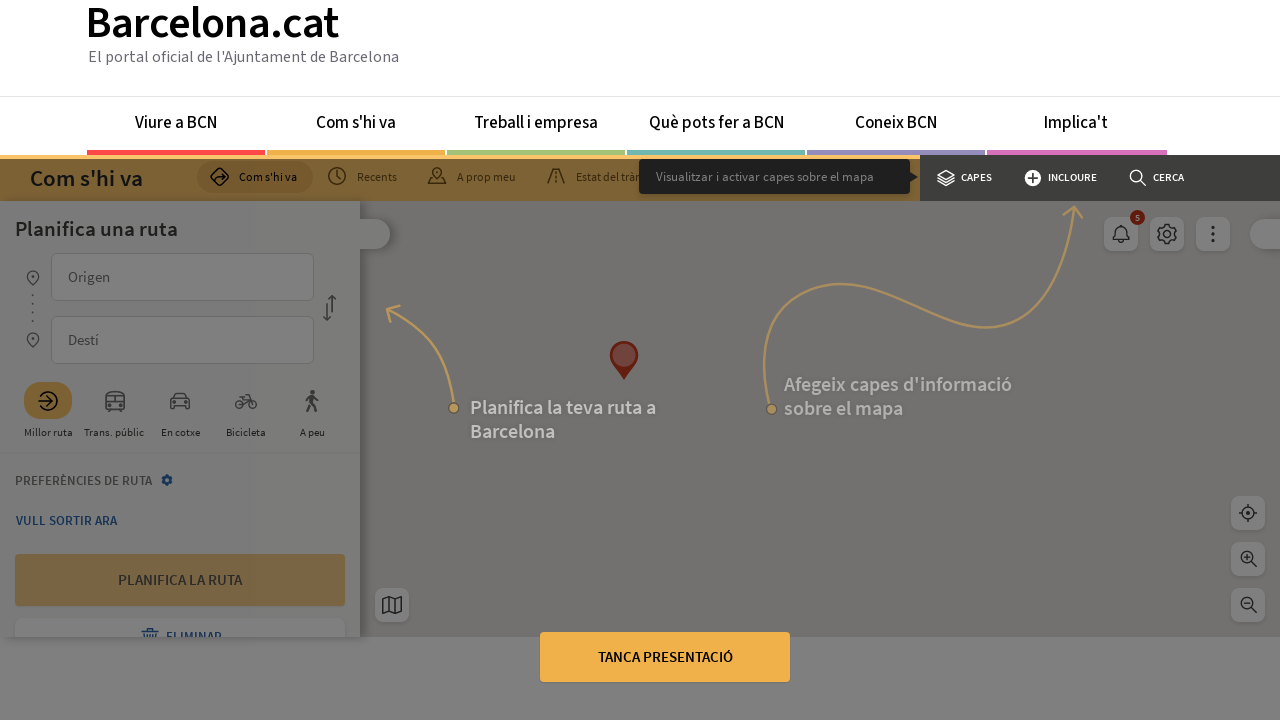

--- FILE ---
content_type: image/svg+xml
request_url: https://com-shi-va.barcelona.cat/images/icons/paperera.svg
body_size: 517
content:
<svg xmlns="http://www.w3.org/2000/svg" width="22" height="22" viewBox="0 0 22 22">
  <g id="ico" transform="translate(10653 -1246)">
    <rect id="area_ico" data-name="area ico" width="22" height="22" transform="translate(-10653 1246)" fill="#fff" opacity="0"/>
    <path id="shape" d="M-8.181-16.205V-18.27a.689.689,0,0,0-.213-.516.693.693,0,0,0-.5-.206h-5.2a.683.683,0,0,0-.508.206.706.706,0,0,0-.2.516v2.064H-20v1.445H-3v-1.445Zm-5.2-1.362H-9.6v1.362h-3.778ZM-7.775-2.417h-7.434l-1.645-11.25-1.4.206,1.726,11.869a.7.7,0,0,0,.244.423.694.694,0,0,0,.467.175h8.652A.694.694,0,0,0-6.7-1.168a.7.7,0,0,0,.244-.423L-4.728-13.46l-1.4-.206Zm-3.006-2.952v-6.915a.7.7,0,0,0-.213-.506.677.677,0,0,0-.5-.217.677.677,0,0,0-.5.217.7.7,0,0,0-.213.506v6.915a.7.7,0,0,0,.213.506.677.677,0,0,0,.5.217.677.677,0,0,0,.5-.217A.7.7,0,0,0-10.781-5.368Zm1.726.7a.677.677,0,0,0,.487-.2.722.722,0,0,0,.223-.485l.325-6.894v-.021a.737.737,0,0,0-.193-.506.614.614,0,0,0-.477-.217H-8.73a.677.677,0,0,0-.487.2.722.722,0,0,0-.223.485L-9.765-5.41v.041a.7.7,0,0,0,.193.5.627.627,0,0,0,.477.206Zm-4.875,0h.041a.627.627,0,0,0,.477-.206.7.7,0,0,0,.193-.5V-5.41l-.325-6.894a.722.722,0,0,0-.223-.485.7.7,0,0,0-.508-.2h-.02a.614.614,0,0,0-.477.217.737.737,0,0,0-.193.506v.021l.345,6.894a.647.647,0,0,0,.2.485A.677.677,0,0,0-13.929-4.666Z" transform="translate(-10630.498 1266.992)" fill="#2d66ac"/>
  </g>
</svg>


--- FILE ---
content_type: image/svg+xml
request_url: https://com-shi-va.barcelona.cat/images/icons/warning.svg
body_size: 580
content:
<svg id="warning" xmlns="http://www.w3.org/2000/svg" viewBox="0 0 22 22" width="20" height="20"><title>warning</title><g id="ico"><rect id="area_ico" data-name="area ico" width="22" height="22" style="fill:#fff;fill-opacity:0"/><g id="shapes"><path id="Trazado_15809" data-name="Trazado 15809" d="M24.22,17.87l-.53-.15a2.27,2.27,0,0,1-1.1-.77,2,2,0,0,1-.44-1.28V13.34a7,7,0,0,0-.56-2.78A7.63,7.63,0,0,0,20,8.3a7,7,0,0,0-2.27-1.53,6.69,6.69,0,0,0-1-.35,1.77,1.77,0,0,0-.12-.36,1.73,1.73,0,0,0-.41-.56h0a1.78,1.78,0,0,0-.56-.36A1.74,1.74,0,0,0,15,5h-.06a1.8,1.8,0,0,0-1.6,1.12,1.65,1.65,0,0,0-.09.3,6.55,6.55,0,0,0-1,.35A7.15,7.15,0,0,0,9.94,8.3a7.22,7.22,0,0,0-1.53,2.26,7,7,0,0,0-.56,2.78v2.33A2,2,0,0,1,7.41,17a2.27,2.27,0,0,1-1.08.77h0l-.54.15V21.7h5.81a3.31,3.31,0,0,0,.23,1.16A3.42,3.42,0,0,0,14.89,25H15a3.34,3.34,0,0,0,1.28-.25,3.4,3.4,0,0,0,1.07-.7h0A3.3,3.3,0,0,0,18.11,23a3.48,3.48,0,0,0,.3-1.27h5.81Zm-7.47,4.5a2.24,2.24,0,0,1-.43.61,2,2,0,0,1-.6.37,1.9,1.9,0,0,1-.73.14h-.06a2,2,0,0,1-.75-.18,2.09,2.09,0,0,1-.6-.42,2,2,0,0,1-.37-.6,1.9,1.9,0,0,1-.13-.6h3.83a1.67,1.67,0,0,1-.16.67m6-2.17H7.28V18.94a3.71,3.71,0,0,0,2.08-3.27V13.34a5.79,5.79,0,0,1,.42-2.2A5.7,5.7,0,0,1,11,9.35a5.92,5.92,0,0,1,1.8-1.21,5.63,5.63,0,0,1,4.41,0A5.92,5.92,0,0,1,19,9.35a5.39,5.39,0,0,1,1.2,1.79,5.54,5.54,0,0,1,.45,2.2v2.34a3.66,3.66,0,0,0,.59,1.95,3.53,3.53,0,0,0,1.47,1.31l0,0Z" transform="translate(-4 -4)"/></g></g></svg>

--- FILE ---
content_type: image/svg+xml
request_url: https://com-shi-va.barcelona.cat/images/icons/liniesiparades.svg
body_size: 299
content:
<svg id="liniesiparades" xmlns="http://www.w3.org/2000/svg" viewBox="0 0 20 20" width="20" height="20"><title>liniesiparades</title><rect id="area" width="20" height="20" style="fill:#fff;fill-opacity:0"/><g id="ico"><rect id="area_ico" data-name="area ico" width="20" height="20" style="fill:#fff;fill-opacity:0"/><circle id="Elipse_11" data-name="Elipse 11" cx="10" cy="10" r="8.18" style="fill:none;stroke:#000;stroke-width:1.5px"/><line id="Línea_47" data-name="Línea 47" x1="10" y1="5.61" x2="10" y2="5.61" style="fill:none;stroke:#000;stroke-linecap:round;stroke-linejoin:round;stroke-width:1.7999999523162842px"/><path id="Trazado_15750" data-name="Trazado 15750" d="M8.08,14.39H10V8.72H8.08" transform="translate(0 0)" style="fill:none;stroke:#000;stroke-linecap:square;stroke-linejoin:round;stroke-width:1.5px"/><line id="Línea_48" data-name="Línea 48" x1="11.92" y1="14.39" x2="10" y2="14.39" style="fill:none;stroke:#000;stroke-linecap:square;stroke-linejoin:round;stroke-width:1.5px"/></g></svg>

--- FILE ---
content_type: image/svg+xml
request_url: https://com-shi-va.barcelona.cat/images/icons/comshiva.svg
body_size: 384
content:
<svg xmlns="http://www.w3.org/2000/svg" width="21.499" height="21.499" viewBox="0 0 21.499 21.499">
  <g id="comshiva" transform="translate(0.75 0.75)">
    <rect id="area" width="20" height="20" fill="#fff" opacity="0"/>
    <g id="ico" transform="translate(16743 -1227)">
      <rect id="area_ico" data-name="area ico" width="20" height="20" transform="translate(-16743 1227)" fill="#fff" opacity="0"/>
      <path id="Trazado_15745" data-name="Trazado 15745" d="M15.459,11h-5.3a4.885,4.885,0,0,0-4.87,4.5" transform="translate(-16743.48 1226)" fill="none" stroke="#000" stroke-linecap="round" stroke-width="1.5"/>
      <line id="Línea_45" data-name="Línea 45" x2="2.467" y2="2.467" transform="translate(-16730.488 1234.533)" fill="none" stroke="#000" stroke-linecap="round" stroke-width="1.5"/>
      <line id="Línea_46" data-name="Línea 46" y1="2.467" x2="2.466" transform="translate(-16730.488 1237)" fill="none" stroke="#000" stroke-linecap="round" stroke-width="1.5"/>
      <path id="Rectángulo_415" data-name="Rectángulo 415" d="M3,0h7.7a3,3,0,0,1,3,3v7.7a3,3,0,0,1-3,3H3a3,3,0,0,1-3-3V3A3,3,0,0,1,3,0Z" transform="translate(-16742.689 1237) rotate(-45)" fill="none" stroke="#000" stroke-linecap="round" stroke-linejoin="round" stroke-width="1.5"/>
      <rect id="Rectángulo_416" data-name="Rectángulo 416" width="20" height="20" transform="translate(-16743 1227)" fill="none"/>
      <rect id="Rectángulo_417" data-name="Rectángulo 417" width="20" height="20" transform="translate(-16743 1227)" fill="none"/>
    </g>
  </g>
</svg>
